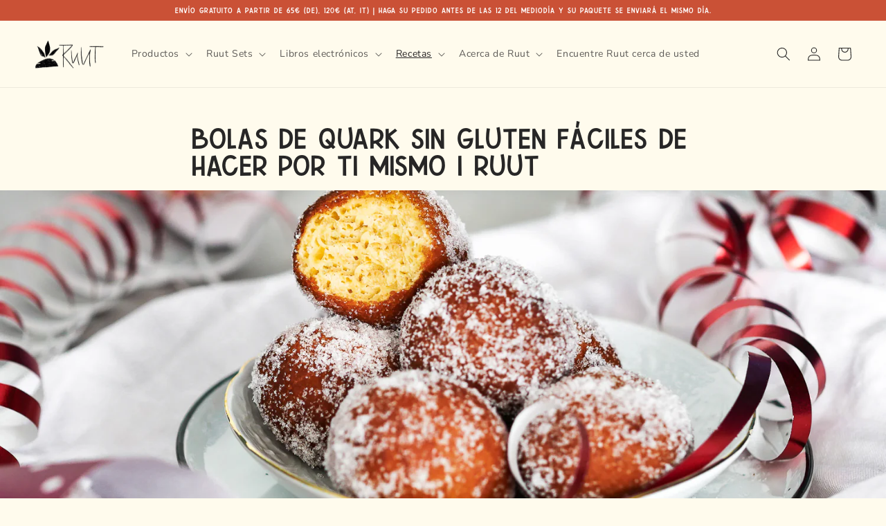

--- FILE ---
content_type: text/css
request_url: https://cdn.shopify.com/extensions/019b9ded-7761-762c-b562-e79d681a048e/commentify-68/assets/commentify.css
body_size: -207
content:
commentify-comments{
  display: block;
  /* max-width: 120rem; */
  margin: 0 auto;
}

#commento{
  padding: 0 8px;
}

.commento-root #commento-notice-container .commento-moderation-notice{
  margin-top: 30px !important;
  padding: 6px 0px !important;
}

.commento-root .commento-submit-button{
  max-width: 100%;
}

#commentify_block_title{
/*  margin-bottom: -24px;*/
  margin-left: 8px;
}

.commento-root textarea{
  max-width: 100% !important;
}

div[id*="commentify_app_block"] {
  width: 100%;
}

--- FILE ---
content_type: text/css
request_url: https://ruut.de/cdn/shop/t/63/assets/section-author.css?v=144840322405932772341752561575
body_size: 297
content:
.section-author{margin:50px auto}.section-author .container{width:100%;padding-right:15px;padding-left:15px;margin-right:auto;margin-left:auto}.section-author .row{display:-webkit-box;display:-ms-flexbox;display:flex;-ms-flex-wrap:wrap;flex-wrap:wrap;justify-content:stretch}.author-img{-webkit-box-flex:0;-ms-flex:0 0 100%;flex:0 0 100%;max-width:100%;position:relative}.author-img:after{content:" ";bottom:-35px;left:calc(50% - 20px);border-top:20px solid #F7F2E5;border-bottom:20px solid transparent;border-left:20px solid transparent;border-right:20px solid transparent;position:absolute}.author-img-wrapper{display:flex;align-items:center;background:#f7f2e5;padding:15px;width:100%}.author-img{margin-bottom:0}.author-img picture{border:none;-webkit-box-sizing:border-box;box-sizing:border-box;list-style:none;margin:0;padding:0;width:100%}.author-img picture img{border:4px solid #fff;border-radius:92.5px;display:block;width:175px;height:175px;margin:0 auto 10px;-o-object-fit:cover;object-fit:cover}.author-info-item{margin-bottom:5px}.author-info .name{font-size:34px;font-weight:600;line-height:42px;margin-bottom:10px}.author-links,.coauthor-links,.author-button{display:flex;margin:5px 0}.author-link-item,.coauthor-link-item{margin-right:10px}.author-link-item .icon,.coauthor-link-item .icon{display:flex;width:20px;height:20px}.author-link a,.coauthor-link a{display:flex;width:100%;align-items:center;text-decoration:none;color:#272626}.author-link a span,.coauthor-link a span{line-height:18px;margin-left:10px}.author-description{background:#d9d5ca;padding:100px 20px;display:flex}.author-description-wrapper{padding:0 15px;align-self:center}.author-description-wrapper .metafield-rich_text_field{line-height:24px;font-size:18px;color:#272626}.author-button .button{width:100%}@media screen and (min-width: 768px){.author-button .button{width:auto}}@media screen and (min-width: 990px){.author-img{-ms-flex:0 0 40%;flex:0 0 40%;max-width:40%;display:flex}.author-img picture img{border-radius:50%;width:260px;height:260px}.author-img:after{transform:rotate(-90deg);bottom:40%;left:calc(100% + -0px)}.author-description{-ms-flex:0 0 60%;flex:0 0 60%;max-width:60%}}.author-block .row{display:-webkit-box;display:-ms-flexbox;display:flex;-ms-flex-wrap:wrap;flex-wrap:wrap;justify-content:stretch}.author-block .author-img-wrapper a{width:100%}.author-block .author-description{padding:30px 20px}.author-block .author-header{margin:0 0 5px}.author-block .author-info .name{font-size:24px;line-height:32px}.author-block .author-description-wrapper .metafield-rich_text_field{line-height:20px;font-size:16px}.coauthor-container h3{text-align:center;font-size:34px;line-height:42px}.coauthor-list{justify-content:space-between;align-items:center;display:grid;grid-template-columns:repeat(auto-fill,minmax(100%,1fr));gap:20px}.coauthor-card{display:grid;width:auto;max-width:100%;height:100%;margin-right:0;padding:10px 20px;transition:box-shadow .3s ease-in-out;border:1px solid #d5d5d5;border-radius:4px}.coauthor-info .name{font-size:18px;font-weight:800;text-align:center}.coauthor-info .coauthor-text{font-style:italic;font-size:16px;line-height:20px}.coauthor-card:hover{box-shadow:0 5px 5px 2px #00000036;-webkit-box-shadow:0 5px 5px 2px rgba(0,0,0,.21);-moz-box-shadow:0 5px 5px 2px rgba(0,0,0,.21)}.coauthor-img picture img{border:4px solid #fff;border-radius:50%;display:block;width:175px;height:175px;margin:0 auto 10px;-o-object-fit:cover;object-fit:cover}.coauthor-card .coauthor-links{align-items:end}@media screen and (min-width: 600px){.coauthor-list{grid-template-columns:repeat(auto-fill,minmax(33%,1fr))}}@media screen and (min-width: 1000px){.author-block .author-img picture img{width:180px;height:180px}.coauthor-list{grid-template-columns:repeat(auto-fill,minmax(22%,1fr))}}
/*# sourceMappingURL=/cdn/shop/t/63/assets/section-author.css.map?v=144840322405932772341752561575 */
